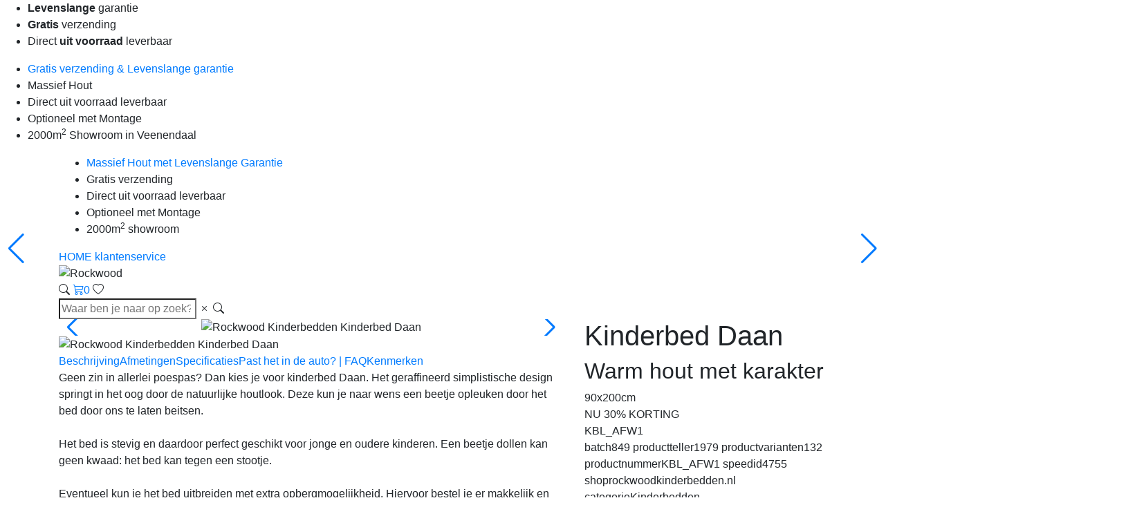

--- FILE ---
content_type: text/html;charset=ISO-8859-1
request_url: https://www.rockwoodkinderbedden.nl/KBL_AFW1--kinderbed-daan.html
body_size: 12090
content:
<!DOCTYPE HTML>
<html class="no-js" data-version="indoor-v52" data-time="20-01-2026 06:06" lang="nl"> <head><link rel="dns-prefetch" href="//static.mijnwinkel-api.nl" /><link rel="dns-prefetch" href="//fonts.googleapis.com" /><link rel="dns-prefetch" href="//plugin.myshop.com" /><link rel="dns-prefetch" href="//netdna.bootstrapcdn.com" /><link rel="dns-prefetch" href="//media.myshop.com" /><link rel="dns-prefetch" href="//media.mijnwinkel-api.nl" /><link rel="dns-prefetch" href="//static.mijnwinkel-api.nl" />
<link rel="canonical" href="https://www.rockwoodkinderbedden.nl/KBL_AFW1--kinderbed-daan.html" /> <script type='text/javascript'>
var myshopInfo=function(){return {'viewpartName':'moreinfo','viewpart':'1'}}
</script> <meta http-equiv="content-type" content="text/html;UTF-8" /> <meta http-equiv="X-UA-Compatible" content="IE=edge,chrome=1" /> <title>Kinderbed Daan natuurlijke look, stevig en optioneel met opberglade</title> <meta name="keywords" content=" " /> <meta name="description" content="Kinderbed Daan 90x200cm &#10003; Kinderbed Daan is geraffineerd simpel met een natuurlijke look&#44; ook verkrijgbaar met bijpassende opberglade of logeerbed" /> <meta name="author" content="MijnWinkel" /> <meta name="google-site-verification" content="Rp_bqd0-oKSkNhWFpw8ksWWZe2hj-sEGC2zMjNDjrlI" /> <meta content="width=device-width, initial-scale=1, maximum-scale=1, user-scalable=no" name="viewport" /> <script>(function(w,d,s,l,i){w[l]=w[l]||[];w[l].push({'gtm.start': new Date().getTime(),event:'gtm.js'});var f=d.getElementsByTagName(s)[0], j=d.createElement(s),dl=l!='dataLayer'?'&l='+l:'';j.async=true;j.src= 'https://www.googletagmanager.com/gtm.js?id='+i+dl;f.parentNode.insertBefore(j,f); })(window,document,'script','dataLayer','GTM-NRVDM2B');</script> <link></link> <link rel="preconnect" href="https://fonts.googleapis.com" /> <link rel="preconnect" href="https://fonts.gstatic.com" /> <link rel="preconnect" href="https://cdn.jsdelivr.net" /> <link rel="preconnect" href="https://code.jquery.com/" /> <link href="https://fonts.googleapis.com/css2?family=Manrope:wght@200..800&family=Playfair+Display:ital,wght@0,400..900;1,400..900&display=swap" rel="stylesheet" /> <script integrity="sha256-pvPw+upLPUjgMXY0G+8O0xUf+/Im1MZjXxxgOcBQBXU=" crossorigin="anonymous" src="https://code.jquery.com/jquery-3.6.3.min.js?v=18335"></script> <script src="https://maxcdn.bootstrapcdn.com/bootstrap/4.1.3/js/bootstrap.min.js?v=18335"></script> <link rel="stylesheet" integrity="sha384-MCw98/SFnGE8fJT3GXwEOngsV7Zt27NXFoaoApmYm81iuXoPkFOJwJ8ERdknLPMO" crossorigin="anonymous" href="https://cdn.jsdelivr.net/npm/bootstrap@4.1.3/dist/css/bootstrap.min.css?v=18335" /> <link rel="stylesheet" href="https://cdn.jsdelivr.net/npm/bootstrap-icons@1.10.3/font/bootstrap-icons.css?v=18335" /> <link rel="stylesheet" href="https://cdn.jsdelivr.net/npm/swiper@11/swiper-bundle.min.css?v=18335" /> <link type="text/css" rel="stylesheet" href="https://afbeelding.rockwoodkinderbedden.nl/skins/indoor/v52/css/normalize.css?t=1768928795" /> <link type="text/css" rel="stylesheet" href="https://afbeelding.rockwoodkinderbedden.nl/skins/indoor/v52/css/basis.css?t=1768928795" /> <link type="text/css" rel="stylesheet" href="https://afbeelding.rockwoodkinderbedden.nl/skins/indoor/v52/css/productlijst.css?t=1768928795" /> <link type="text/css" rel="stylesheet" href="https://afbeelding.rockwoodkinderbedden.nl/skins/indoor/v52/css/meerinfo.css?t=1768928795" /> <link type="text/css" rel="stylesheet" href="https://afbeelding.rockwoodkinderbedden.nl/skins/indoor/v52/css/basket.css?t=1768928795" /> <link type="text/css" rel="stylesheet" href="https://afbeelding.rockwoodkinderbedden.nl/skins/indoor/v52/css/owl.carousel.min.css?t=1768928795" /> <link type="text/css" rel="stylesheet" href="https://afbeelding.rockwoodkinderbedden.nl/skins/indoor/v52/css/autocomplete-address.css?t=1768928795" /> <link type="text/css" rel="stylesheet" href="https://afbeelding.rockwoodkinderbedden.nl/skins/indoor/v52/css/adress.css?t=1768928795" /> <link rel="icon" type="image/png" href="https://afbeelding.rockwoodkinderbedden.nl/skins/indoor/v52/favicons/favicon-96x96.png" sizes="96x96" /> <link rel="icon" type="image/svg+xml" href="https://afbeelding.rockwoodkinderbedden.nl/skins/indoor/v52/favicons/favicon.svg" /> <link rel="shortcut icon" href="https://afbeelding.rockwoodkinderbedden.nl/skins/indoor/v52/favicons/favicon.ico" /> <link rel="apple-touch-icon" sizes="180x180" href="https://afbeelding.rockwoodkinderbedden.nl/skins/indoor/v52/favicons/apple-touch-icon.png" /> <script> var site = 'rockwoodkinderbedden.nl'; var imagesurl =''; var bannersurl = 'https://afbeelding.rockwoodpicknicktafels.nl/banners/rockwoodkinderbedden.nl'; var templateurl = 'https://afbeelding.rockwoodkinderbedden.nl/skins/indoor/v52'; var taal = ''; </script> <meta name="google-site-verification" content="uQcnNof2LJg8Kccjal5yq7Do8XM5nuXTmmCfuPgn4ec" /> <script type='text/javascript' src='https://static.mijnwinkel-api.nl/views/library/lib_myshop.1.83.js'></script><meta property="og:title" content="Kinderbed Daan" />
<meta property="og:image" content="https://afbeelding.rockwoodkinderbedden.nl/images/KBL/Kinderbed_Daan_Rockwood_Jongen.jpg" />
<meta property="og:description" content="Kinderbed Daan 90x200cm &#10003; Kinderbed Daan is geraffineerd simpel met een natuurlijke look&#44; ook verkrijgbaar met bijpassende opberglade of logeerbed" />
<meta property="og:site_name" content="MRproducts Nederland BV" />
<meta name="twitter:card" content="summary" />
<meta name="twitter:site" content="MRproducts Nederland BV" />
<meta name="twitter:title" content="Kinderbed Daan" />
<meta name="twitter:description" content="Kinderbed Daan 90x200cm &#10003; Kinderbed Daan is geraffineerd simpel met een natuurlijke look&#44; ook verkrijgbaar met bijpassende opberglade of logeerbed" />
<meta name="twitter:image" content="https://afbeelding.rockwoodkinderbedden.nl/images/KBL/Kinderbed_Daan_Rockwood_Jongen.jpg" /> <link type="image/webp" rel="preload" href="https://afbeelding.rockwoodkinderbedden.nl/banners/rockwoodkinderbedden/herobanners/kinderbedden.webp" fetchpriority="high" as="image" /> <link rel="stylesheet" href="https://static.mijnwinkel-api.nl/views/library/lib_owl-carousel/owl.carousel.min.css?v=18335" /> <link rel="stylesheet" href="https://static.mijnwinkel-api.nl/views/library/lib_owl-carousel/owl.theme.default.min.css?v=18335" /> <script type="text/javascript" src="https://static.mijnwinkel-api.nl/views/library/lib_contentslider5/js/script.js?v=18335"> </script>
<script type="text/javascript" src="https://static.mijnwinkel-api.nl/views/library/lib_contentslider5/js/jquery.mobile.custom.min.js?v=18335"> </script>
<style> .owl-carousel .item { position: relative; } .owl-carousel .item .owl-slide-content { position: absolute; left: 0; top: 50%; width: 100%; text-align: center; color: #000; font-size: 40px; } .owl-slider-navigation { text-align: center; } .owl-slider-navigation > ul { list-style-type: none; margin: 30px auto; padding: 0; display: inline-block; } .owl-slider-navigation > ul::after { content: ""; display: table; clear: both; } .owl-slider-navigation > ul > li { float: left; margin-right: 1px; } .owl-slider-navigation > ul > li > span { display: block; color: #fff; background: #000; padding: 10px 20px; cursor: pointer; } </style> <script type='text/javascript'>
(function(){var l=document.location;if(l&&-1==l.href.indexOf('https:'))document.location=l.href.replace('http:', 'https:')})();
</script></head> <body data-role="page" class="myshp_column_count_2 shp-theme-1"><a id="myshp-page-top"></a> <noscript><iframe src="https://www.googletagmanager.com/ns.html?id=GTM-NRVDM2B" height="0" width="0" style="display:none;visibility:hidden"></iframe></noscript> <div id="preheader"> <ul> <li><strong>Levenslange</strong> garantie</li> <li><strong>Gratis</strong>&nbsp;verzending</li> <li>Direct <strong>uit voorraad</strong> leverbaar</li></ul> </div> <div id="mobileusps"> <ul> <li> <a href="https://www.rockwoodkinderbedden.nl/over-rockwood">Gratis verzending & Levenslange garantie</a> </li> <li> Massief Hout </li> <li> Direct uit voorraad leverbaar </li> <li> Optioneel met Montage </li> <li> 2000m<sup>2</sup> Showroom in Veenendaal </li> </ul> </div> <div id="mobileheader" class="d-block d-md-none"> <i id="hamburger" class="bi bi-list d-block d-md-none"></i> <img class="logo" src="https://afbeelding.rockwoodkinderbedden.nl/skins/indoor/v52/images/logo-mobile.png" alt="Rockwood" fetchpriority="auto" loading="lazy" decoding="async" /> <a class="cart" href="/checkout/basket1"><i class="bi bi-cart3"></i><span class="aantal">0</span></a> <a class="opensearch"><i class="bi bi-search"></i></a> <a class="openfavorieten"><i class="bi bi-heart"></i><span class="aantal"></span></a> </div> <div id="desktopheader" class="d-none d-md-block"> <div class="container"> <div class="top"> <ul> <li> <a href="https://www.rockwoodkinderbedden.nl/over-rockwood">Massief Hout met Levenslange Garantie</a> </li> <li> Gratis verzending </li> <li> Direct uit voorraad leverbaar </li> <li> Optioneel met Montage </li> <li> 2000m<sup>2</sup> showroom </li> </ul> <div class="menu"> <span> <a class="myshp_tabOn" id="myshp_menuitem1" onclick="swapTab('myshp_menuitem1');" href="https://www.rockwoodkinderbedden.nl/" title="HOME"> HOME </a> <a class="myshp_tab" id="myshp_menuitem2" onclick="swapTab('myshp_menuitem2');" target="_top" href="https://www.rockwoodkinderbedden.nl/klantenservice/" title="klantenservice"> klantenservice </a> <a class="myshp_tab" id="myshp_menuitem3" onclick="swapTab('myshp_menuitem3');" target="_top" href="https://www.rockwoodkinderbedden.nl/404/" title=""> </a></span> </div> </div> <div class="inset"> <img class="logo d-none d-lg-block" src="https://afbeelding.rockwoodkinderbedden.nl/skins/indoor/v52/images/logo-desktop.png" alt="Rockwood" fetchpriority="auto" loading="lazy" decoding="async" /> <div id="categoriemenutarget"></div> <a class="opensearch"><i class="bi bi-search"></i></a> <a class="cart" href="/checkout/basket1"><i class="bi bi-cart3"></i><span class="aantal">0</span></a> <a class="openfavorieten"><i class="bi bi-heart"></i><span class="aantal"></span></a> </div> </div> </div> <div id="search"> <div class="container"> <div id="zoekcontainer"> <input id="zoeken" placeholder="Waar ben je naar op zoek?" enterkeyhint="done" type="search" /> <i id="clearsearch" class="bi bi-x"></i> <a class="button"><i class="bi bi-search"></i></a> <div class="zoekresultaten"> <div id="zoekresultatencategorieen"></div> <div id="zoekresultatenartikelen"></div> </div> </div> </div> </div> <div id="mobilemenu" class="d-block d-md-none"> <div class="header"><i id="closemobilemenu" class="bi bi-x"></i></div> <div id="mobilecategorieenmenu"> </div> <ul class="footermenu klantenservice"> <li> <a id="myshp_menuitem_quick_bottom0" href="https://www.rockwoodkinderbedden.nl/klantenservice/" title="Klantenservice">Klantenservice</a> </li> <li> <a id="myshp_menuitem_quick_bottom1" href="https://www.rockwoodkinderbedden.nl/bezorging/" title="Bezorgen en afhalen">Bezorgen en afhalen</a> </li> <li> <a id="myshp_menuitem_quick_bottom2" href="https://www.rockwoodkinderbedden.nl/retourneren-en-ruilen/" title="Ruilen en retourneren">Ruilen en retourneren</a> </li> <li> <a id="myshp_menuitem_quick_bottom3" href="https://www.rockwoodkinderbedden.nl/veel-gestelde-vragen/" title="Veel gestelde vragen">Veel gestelde vragen</a> </li> <li> <a id="myshp_menuitem_quick_bottom4" href="https://www.rockwoodkinderbedden.nl/over-rockwood/" title="Over Rockwood">Over Rockwood</a> </li> <li> <a id="myshp_menuitem_quick_bottom5" href="https://www.rockwoodkinderbedden.nl/algemene-voorwaarden/" title="Algemene voorwaarden">Algemene voorwaarden</a> </li> <li> <a id="myshp_menuitem_quick_bottom6" href="https://www.rockwoodkinderbedden.nl/privacy_wetgeving/" title="Privacy Statement">Privacy Statement</a> </li> <li> <a id="myshp_menuitem_quick_bottom7" href="https://www.rockwoodkinderbedden.nl/showroom/" title="Openingstijden">Openingstijden</a> </li> <li> <a id="myshp_menuitem_quick_bottom8" href="https://www.rockwoodkinderbedden.nl/contact/" title="Contact">Contact</a> </li></ul> </div> <div id="mobilefilter" class="d-md-none"> </div> <div id="herobanner"> </div> <div id="heroslider"> </div> <div id="content" class="container"> <div class="row"> <div class="d-none" id="kolom1"> </div> <div class="col-12" id="kolom2"> <form name="data" method="get" action="/KBL_AFW1--kinderbed-daan.html" autocomplete="off" onsubmit="javascript:return false;"><input type="hidden" value="2B936F2F70A1316417BC1721B165078722BAC832" name="pk" /><input type="hidden" value="KBL_AFW1" name="pid" /><input type="hidden" value="" name="cp" /><input type="hidden" value="&#47;p-1a&#47;" name="ifs" /><input type="hidden" value="" name="_sort" /><input type="hidden" value="" name="_sort_order" /><input type="hidden" value="" name="a" /><input type="hidden" value="" name="id" /><input type="hidden" value="" name="i" /><input type="hidden" value="1" name="cid" /><input type="hidden" value="2329924" name="vid" /><input type="hidden" value="" name="fid" /><input type="hidden" value="" name="mpid" /><input type="hidden" value="0" name="stc" /><input type="hidden" value="1" name="supid" /><input type="hidden" value="" name="favid" /><input type="hidden" value="&#47;shop2329924&#47;rpc;jsessionid&#61;F641FAEF8460F80F6753F02B0E8A796E" name="url_rpc" /><input type="hidden" value="&#47;p-1a&#47;" name="this" /><input type="hidden" value="nl" name="_lang" /><input type="hidden" value="" name="_globalsearch" /><input type="hidden" value="" name="si" /><input type="hidden" value="30" name="_rows" /><input type="hidden" value="" name="c" /><input type="hidden" value="1" name="m" /><input type="hidden" value="" name="o" /><input type="hidden" value="https&#58;&#47;&#47;www.rockwoodkinderbedden.nl&#47;checkout&#47;placeorder1" name="url_order_page" /><input type="hidden" value="" name="xy" /><div id="meerinfo"><div itemscope="" itemtype="http://schema.org/Product"><div class="row"><div class="col-12 col-lg-8"><span style="display: none"><img itemprop="image" fetchpriority="auto" loading="lazy" decoding="async" src="https://afbeelding.rockwoodkinderbedden.nl/images/KBL/Kinderbed_Daan_Rockwood_Jongen.jpg" id="id.0.1.489.J:10"/> </span><span style="display: none" itemprop="brand">Rockwood</span><div id="gallery">  <div class="swiper swiper-main" id="galleryMain"><div class="swiper-wrapper"><div class="swiper-slide"><div class="swiper-zoom-container"><img fetchpriority="auto" loading="lazy" decoding="async" src="https://afbeelding.rockwoodkinderbedden.nl/images/KBL/Kinderbed_Daan_Rockwood_Jongen.jpg" alt="Rockwood Kinderbedden Kinderbed Daan" id="id.0.1.489.2M:11"/> </div> </div><div class="swiper-slide"><div class="swiper-zoom-container"><img fetchpriority="auto" loading="lazy" decoding="async" src="https://afbeelding.rockwoodkinderbedden.nl/images/KBL/Rockwood-Kinderbedden-Kinderbed-Laurence-2.jpg" alt="Rockwood Kinderbedden Kinderbed Daan" id="id.0.1.489.2V:12"/> </div> </div><div class="swiper-slide"><div class="swiper-zoom-container"><img fetchpriority="auto" loading="lazy" decoding="async" src="https://afbeelding.rockwoodkinderbedden.nl/images/KBL/Rockwood-Kinderbedden-Kinderbed-Laurence-3.jpg" alt="Rockwood Kinderbedden Kinderbed Daan" id="id.0.1.489.2Y:13"/> </div> </div><div class="swiper-slide"><div class="swiper-zoom-container"><img fetchpriority="auto" loading="lazy" decoding="async" src="https://afbeelding.rockwoodkinderbedden.nl/images/KBL/Kinderbed_Daan_Rockwood_Meisje.jpg" alt="Rockwood Kinderbedden Kinderbed Daan" id="id.0.1.489.2Z:14"/> </div> </div><div class="swiper-slide"><div class="swiper-zoom-container"><img fetchpriority="auto" loading="lazy" decoding="async" src="https://afbeelding.rockwoodkinderbedden.nl/images/KBL/Rockwood-Kinderbedden-Kinderbed-Laurence-5.jpg" alt="Rockwood Kinderbedden Kinderbed Daan" id="id.0.1.489.3A:15"/> </div> </div><div class="swiper-slide"><div class="swiper-zoom-container"><img fetchpriority="auto" loading="lazy" decoding="async" src="https://afbeelding.rockwoodkinderbedden.nl/images/KBL/Rockwood-Kinderbedden-Kinderbed-Laurence-6.jpg" alt="Rockwood Kinderbedden Kinderbed Daan" id="id.0.1.489.3B:16"/> </div> </div><div class="swiper-slide"><div class="swiper-zoom-container"><img fetchpriority="auto" loading="lazy" decoding="async" src="https://afbeelding.rockwoodkinderbedden.nl/images/KBL/Rockwood-Kinderbedden-Kinderbed-Laurence-7.jpg" alt="Rockwood Kinderbedden Kinderbed Daan" id="id.0.1.489.3C:17"/> </div> </div><div class="swiper-slide"><div class="swiper-zoom-container"><img fetchpriority="auto" loading="lazy" decoding="async" src="https://afbeelding.rockwoodkinderbedden.nl/images/BBWW/Rockwood-Kinderbedden-Blik-Beits-White-Wash.jpg" alt="Rockwood Kinderbedden Kinderbed Daan" id="id.0.1.489.3D:18"/> </div> </div><div class="swiper-slide"><div class="swiper-zoom-container"><img fetchpriority="auto" loading="lazy" decoding="async" src="https://afbeelding.rockwoodkinderbedden.nl/images/Rockwood_Kinderbedden_Vergelijken.png" alt="rockwood kinderbed vergelijken" id="id.0.1.489.3E:19"/> </div> </div><div class="swiper-slide"><div class="swiper-zoom-container"><img fetchpriority="auto" loading="lazy" decoding="async" src="" alt="" id="id.0.1.489.3F:110"/> </div> </div> </div><div class="afbeeldinglabel"><span id="id.0.1.489.N"></span> </div><div id="fullscreen"> </div><div class="swiper-button-next"> </div><div class="swiper-button-prev"> </div> </div>  <div class="swiper swiper-thumbs" id="galleryThumbs"><div class="swiper-wrapper"><div class="swiper-slide"><img fetchpriority="auto" loading="lazy" decoding="async" src="https://afbeelding.rockwoodkinderbedden.nl/images/KBL/Kinderbed_Daan_Rockwood_Jongen.jpg" alt="Rockwood Kinderbedden Kinderbed Daan" id="id.0.1.489.2M:111"/> </div><div class="swiper-slide"><img fetchpriority="auto" loading="lazy" decoding="async" src="https://afbeelding.rockwoodkinderbedden.nl/images/KBL/Rockwood-Kinderbedden-Kinderbed-Laurence-2.jpg" alt="Rockwood Kinderbedden Kinderbed Daan" id="id.0.1.489.2V:112"/> </div><div class="swiper-slide"><img fetchpriority="auto" loading="lazy" decoding="async" src="https://afbeelding.rockwoodkinderbedden.nl/images/KBL/Rockwood-Kinderbedden-Kinderbed-Laurence-3.jpg" alt="Rockwood Kinderbedden Kinderbed Daan" id="id.0.1.489.2Y:113"/> </div><div class="swiper-slide"><img fetchpriority="auto" loading="lazy" decoding="async" src="https://afbeelding.rockwoodkinderbedden.nl/images/KBL/Kinderbed_Daan_Rockwood_Meisje.jpg" alt="Rockwood Kinderbedden Kinderbed Daan" id="id.0.1.489.2Z:114"/> </div><div class="swiper-slide"><img fetchpriority="auto" loading="lazy" decoding="async" src="https://afbeelding.rockwoodkinderbedden.nl/images/KBL/Rockwood-Kinderbedden-Kinderbed-Laurence-5.jpg" alt="Rockwood Kinderbedden Kinderbed Daan" id="id.0.1.489.3A:115"/> </div><div class="swiper-slide"><img fetchpriority="auto" loading="lazy" decoding="async" src="https://afbeelding.rockwoodkinderbedden.nl/images/KBL/Rockwood-Kinderbedden-Kinderbed-Laurence-6.jpg" alt="Rockwood Kinderbedden Kinderbed Daan" id="id.0.1.489.3B:116"/> </div><div class="swiper-slide"><img fetchpriority="auto" loading="lazy" decoding="async" src="https://afbeelding.rockwoodkinderbedden.nl/images/KBL/Rockwood-Kinderbedden-Kinderbed-Laurence-7.jpg" alt="Rockwood Kinderbedden Kinderbed Daan" id="id.0.1.489.3C:117"/> </div><div class="swiper-slide"><img fetchpriority="auto" loading="lazy" decoding="async" src="https://afbeelding.rockwoodkinderbedden.nl/images/BBWW/Rockwood-Kinderbedden-Blik-Beits-White-Wash.jpg" alt="Rockwood Kinderbedden Kinderbed Daan" id="id.0.1.489.3D:118"/> </div><div class="swiper-slide"><img fetchpriority="auto" loading="lazy" decoding="async" src="https://afbeelding.rockwoodkinderbedden.nl/images/Rockwood_Kinderbedden_Vergelijken.png" alt="rockwood kinderbed vergelijken" id="id.0.1.489.3E:119"/> </div><div class="swiper-slide"><img fetchpriority="auto" loading="lazy" decoding="async" src="" alt="" id="id.0.1.489.3F:120"/> </div> </div> </div> </div><div id="accordiontabs1" class="d-none d-lg-block"><div class="accordiontabs"><div class="accordiontabs_header"><a class="accordiontabs_tab active" href="#tab-1" shape="rect">Beschrijving</a><a class="accordiontabs_tab" href="#tab-2" shape="rect">Afmetingen</a><a class="accordiontabs_tab" href="#tab-3" shape="rect">Specificaties</a><a class="accordiontabs_tab" href="#tab-4" shape="rect">Past het in de auto? | FAQ</a><a class="accordiontabs_tab" href="#tab-5" shape="rect">Kenmerken</a> </div><div class="accordiontabs_container active" id="tab-1"><div class="accordiontabs_container_content"><div id="id.0.1.489.Z"><p>Geen zin in allerlei poespas? Dan kies je voor kinderbed Daan. Het geraffineerd simplistische design springt in het oog door de natuurlijke houtlook. Deze kun je naar wens een beetje opleuken door het bed door ons te laten beitsen.<br /><br />Het bed is stevig en daardoor perfect geschikt voor jonge en oudere kinderen. Een beetje dollen kan geen kwaad: het bed kan tegen een stootje.<br /><br />Eventueel kun je het bed uitbreiden met extra opbergmogelijkheid. Hiervoor bestel je er makkelijk en snel een opberglade bij. De opberglade kun je ook van een lattenbodem laten voorzien, waardoor je in een klap de beschikking hebt over een uitschuifbaar logeerbed.<br /><br />Net als op alle kinderbedden uit onze collectie geldt ook hier: je krijgt levenslang garantie op dit bed. Wordt het bed niet meer gebruikt? Dan verkoop je het probleemloos door.<br /><br /><strong>In kleur: </strong>Je kunt dit bed door onze <strong>vakschilder</strong> laten beitsen in de mooie kleuren white, antra of greywash. Onze eigen <strong>vakman</strong> voor het mooiste resultaat!</p></div> </div> </div><div class="accordiontabs_container" id="tab-2"><div class="accordiontabs_container_content"><div id="id.0.1.489.1B"><ul><br /><br /><li>Buitenafmeting object: 208 cm x 97,5 cm x 80,5 cm (lengte x breedte x hoogte)</li><br /><br /><li>Afmeting hoofdbord: 80,5 cm x 97,5 cm (hoogte x breedte)</li><br /><br /><li>Afmeting voetbord: 80,5 cm x 97,5 cm (hoogte x breedte)</li><br /><br /><li>Matrasmaat: 90 cm x 200 cm</li><br /><br /></ul></div> </div> </div><div class="accordiontabs_container" id="tab-3"><div class="accordiontabs_container_content"><div id="id.0.1.489.1A"><p>D&egrave; sterkste kinderbedden in Nederland</p><br /><br /><p>* 100% echt hout</p><br /><br /><p>* Stevig &amp Rock Solid</p><br /><br /><p>* Unieke collectie</p><br /><br /><p>* Veilige bedhekjes</p><br /><br /><p>* Praktische diepe opbergladen</p><br /><br /><p>* Top kwaliteit &egrave;n betaalbaar</p><br /><br /><p>* Snelle bezorging in NL en BE</p><br /><br /><p>* Online bestellen of afhalen</p><br /><br /><p>* Rockwood - Solid Wood just Good!</p></div> </div> </div><div class="accordiontabs_container" id="tab-4"><div class="accordiontabs_container_content"><div id="id.0.1.489.1C"><p>Indien u het kinderbed wilt afhalen bij onze vestiging in Veenendaal dan past alles goed in de auto. Als de achterbank opgeklapt kan worden gaan alle onderdelen makkelijk mee! De langste zijwang van 2 meter is smal en eenvoudig door het midden in te laden. De lattenbodem is ook mooi opgerold.<br /><br />U kunt uw bestelling ook gratis laten bezorgen. Indien op voorraad is de gemiddelde levertijd 3-5 werkdagen. </p><br /><br /><p> </p><br /><br /><p> </p><em><br /></em><br /><br /><br /><br />Wij verzenden onze producten milieu vriendelijk en effici&euml;nt. We maken effectieve routes om geen verloren km te maken laden onze eigen bussen op een manier dat verzending het minst milieubelastend zal zijn. Kortom - we doen er alles aan om samen met u als gewaardeerde klant een mooi en eerlijk product op een vriendelijke manier bij u te krijgen. <br />Helemaal CO2 vrij, daar gaan we voor.</div> </div> </div><div class="accordiontabs_container" id="tab-5"><div class="accordiontabs_container_content"><span id="id.0.1.489.V"><li>Geschuurd steigerhout</li><li>Eenvoudige montage</li><li>Gratis lattenbodem</li><li>Gratis verzending</li></span> </div> </div> </div> </div> </div><div class="right col-12 col-lg-4"><h1 class="titel"><span itemprop="name" id="id.0.1.489.I">Kinderbed Daan</span></h1><h2 class="ondertitel"><span id="id.0.1.489.3S">Warm hout met karakter</span></h2><div class="maat"><span id="id.0.1.489.M">90x200cm</span> &nbsp; </div><div class="kortingslabel"><span id="id.0.1.489.W"><span class=label>NU <span class=korting> 30% </span>KORTING</span></span> </div><div class="productnummer"><span itemprop="sku" id="id.0.1.489.D">KBL_AFW1</span> </div><div id="opvoorraad" style="display: none"><span></span> </div><div id="verzendkosten" style="display: none"><span></span> </div><div id="gewichttoeslag" style="display: none"><span></span> </div><div id="geenverzendkosten" style="display: none"><span id="id.0.1.489.1G">##</span> </div><div class="rij"> </div><div class="rij"> </div>  <span class="feature"><span class="label" id="id.0.1.489.A:label">batch</span><span id="id.0.1.489.A:value">849</span> </span><span class="feature"><span class="label" id="id.0.1.489.B:label">productteller</span><span id="id.0.1.489.B:value">1979</span> </span><span class="feature"><span class="label" id="id.0.1.489.C:label">productvarianten</span><span id="id.0.1.489.C:value">132</span> </span><span class="feature"><span class="label" id="id.0.1.489.D:label">productnummer</span><span id="id.0.1.489.D:value">KBL_AFW1</span> </span><span class="feature"><span class="label" id="id.0.1.489.3H:label">speedid</span><span id="id.0.1.489.3H:value">4755</span> </span><span class="feature"><span class="label" id="id.0.1.489.E:label">shop</span><span id="id.0.1.489.E:value">rockwoodkinderbedden.nl</span> </span><span class="feature"><span class="label" id="id.0.1.489.F:label">categorie</span><span id="id.0.1.489.F:value">Kinderbedden</span> </span><span class="feature"><span class="label" id="id.0.1.489.G:label">subcategorie</span><span id="id.0.1.489.G:value">Kinderbedden</span> </span><span class="feature"><span class="label" id="id.0.1.489.3Q:label">catid</span><span id="id.0.1.489.3Q:value">14</span> </span><span class="feature"><span class="label" id="id.0.1.489.H:label">ordering</span><span id="id.0.1.489.H:value">30</span> </span><span class="feature"><span class="label" id="id.0.1.489.I:label">p_titel</span><span id="id.0.1.489.I:value">Kinderbed Daan</span> </span><span class="feature"><span class="label" id="id.0.1.489.J:label">p_afbeelding</span><span id="id.0.1.489.J:value"><img alt="https://afbeelding.rockwoodkinderbedden.nl/images/KBL/Kinderbed_Daan_Rockwood_Jongen.jpg" src="https://afbeelding.rockwoodkinderbedden.nl/images/KBL/Kinderbed_Daan_Rockwood_Jongen.jpg" /></span> </span><span class="feature"><span class="label" id="id.0.1.489.K:label">p_afbeeldingtag</span><span id="id.0.1.489.K:value">Rockwood Kinderbedden Kinderbed Daan</span> </span><span class="feature"><span class="label" id="id.0.1.489.L:label">p_usps</span><span id="id.0.1.489.L:value"><li>Geschuurd steigerhout</li><li>Eenvoudige montage</li><li>Gratis lattenbodem</li></span> </span><span class="feature"><span class="label" id="id.0.1.489.V:label">usps</span><span id="id.0.1.489.V:value"><li>Geschuurd steigerhout</li><li>Eenvoudige montage</li><li>Gratis lattenbodem</li><li>Gratis verzending</li></span> </span><span class="feature"><span class="label" id="id.0.1.489.M:label">maat</span><span id="id.0.1.489.M:value">90x200cm</span> </span><span class="feature"><span class="label" id="id.0.1.489.O:label">vanprijs</span><span id="id.0.1.489.O:value">570</span> </span><span class="feature"><span class="label" id="id.0.1.489.P:label">prijsnu</span><span id="id.0.1.489.P:value">&euro; 398,95</span> </span><span class="feature"><span class="label" id="id.0.1.489.Q:label">variant_varianten</span><span id="id.0.1.489.Q:value"><select class="myshp_info_select_field" name="index:1.20:selection" onclick="return myshop(false).sp(arguments[0]);" onchange="return myshop(true).c(this).action('selection'),false;"><option value="inclusief lattenbodem" selected="selected">inclusief lattenbodem</option><option value="inclusief lattenbodem & 1 combi opberglade">inclusief lattenbodem & 1 combi opberglade</option><option value="inclusief lattenbodem & 2 opberglades">inclusief lattenbodem & 2 opberglades</option></select></span> </span><span class="feature"><span class="label" id="id.0.1.489.R:label">variant_afwerkingen</span><span id="id.0.1.489.R:value"><select class="myshp_info_select_field" name="index:1.21:selection" onclick="return myshop(false).sp(arguments[0]);" onchange="return myshop(true).c(this).action('selection'),false;"><option value="naturel onbehandeld">naturel onbehandeld</option><option value="in white wash afgewerkt" selected="selected">in white wash afgewerkt</option><option value="in grey wash afgewerkt">in grey wash afgewerkt</option><option value="in antraciet wash afgewerkt">in antraciet wash afgewerkt</option><option value="inclusief blik beits white wash">inclusief blik beits white wash</option><option value="inclusief blik beits grey wash">inclusief blik beits grey wash</option><option value="inclusief blik beits antraciet wash">inclusief blik beits antraciet wash</option></select></span> </span><span class="feature"><span class="label" id="id.0.1.489.S:label">variant_montages</span><span id="id.0.1.489.S:value"><select class="myshp_info_select_field" name="index:1.22:selection" onclick="return myshop(false).sp(arguments[0]);" onchange="return myshop(true).c(this).action('selection'),false;"><option value="Als bouwpakket eenvoudig te monteren met bijgeleverde stap voor stap instructies." selected="selected">Als bouwpakket eenvoudig te monteren met bijgeleverde stap voor stap instructies.</option><option value="Montage bij u thuis- extra gemak & vakkundige service. (+79,-)">Montage bij u thuis- extra gemak & vakkundige service. (+79,-)</option></select></span> </span><span class="feature"><span class="label" id="id.0.1.489.2U:label">levertijd</span><span id="id.0.1.489.2U:value">1</span> </span><span class="feature"><span class="label" id="id.0.1.489.2W:label">levertijdtekst</span><span id="id.0.1.489.2W:value">Direct leverbaar + 1 week voor het afwerken</span> </span><span class="feature"><span class="label" id="id.0.1.489.2X:label">levertijdafwerkingtekst</span><span id="id.0.1.489.2X:value">+ 1 week voor het afwerken</span> </span><span class="feature"><span class="label" id="id.0.1.489.1Y:label">korting</span><span id="id.0.1.489.1Y:value">-30%</span> </span><span class="feature"><span class="label" id="id.0.1.489.W:label">kortingslabel</span><span id="id.0.1.489.W:value"><span class=label>NU <span class=korting> 30% </span>KORTING</span></span> </span><span class="feature"><span class="label" id="id.0.1.489.Y:label">kortebeschrijving</span><span id="id.0.1.489.Y:value"><p>Klassiek bed van massief hout met pure uitstraling. Ontworpen voor comfort, gebouwd voor een leven lang slapen met stijl.</p></span> </span><span class="feature"><span class="label" id="id.0.1.489.Z:label">langebeschrijving</span><span id="id.0.1.489.Z:value"><p>Geen zin in allerlei poespas? Dan kies je voor kinderbed Daan. Het geraffineerd simplistische design springt in het oog door de natuurlijke houtlook. Deze kun je naar wens een beetje opleuken door het bed door ons te laten beitsen.<br /><br />Het bed is stevig en daardoor perfect geschikt voor jonge en oudere kinderen. Een beetje dollen kan geen kwaad: het bed kan tegen een stootje.<br /><br />Eventueel kun je het bed uitbreiden met extra opbergmogelijkheid. Hiervoor bestel je er makkelijk en snel een opberglade bij. De opberglade kun je ook van een lattenbodem laten voorzien, waardoor je in een klap de beschikking hebt over een uitschuifbaar logeerbed.<br /><br />Net als op alle kinderbedden uit onze collectie geldt ook hier: je krijgt levenslang garantie op dit bed. Wordt het bed niet meer gebruikt? Dan verkoop je het probleemloos door.<br /><br /><strong>In kleur: </strong>Je kunt dit bed door onze <strong>vakschilder</strong> laten beitsen in de mooie kleuren white, antra of greywash. Onze eigen <strong>vakman</strong> voor het mooiste resultaat!</p></span> </span><span class="feature"><span class="label" id="id.0.1.489.1A:label">specificaties</span><span id="id.0.1.489.1A:value"><p>D&egrave; sterkste kinderbedden in Nederland</p><br /><br /><p>* 100% echt hout</p><br /><br /><p>* Stevig &amp Rock Solid</p><br /><br /><p>* Unieke collectie</p><br /><br /><p>* Veilige bedhekjes</p><br /><br /><p>* Praktische diepe opbergladen</p><br /><br /><p>* Top kwaliteit &egrave;n betaalbaar</p><br /><br /><p>* Snelle bezorging in NL en BE</p><br /><br /><p>* Online bestellen of afhalen</p><br /><br /><p>* Rockwood - Solid Wood just Good!</p></span> </span><span class="feature"><span class="label" id="id.0.1.489.1B:label">afmetingen</span><span id="id.0.1.489.1B:value"><ul><br /><br /><li>Buitenafmeting object: 208 cm x 97,5 cm x 80,5 cm (lengte x breedte x hoogte)</li><br /><br /><li>Afmeting hoofdbord: 80,5 cm x 97,5 cm (hoogte x breedte)</li><br /><br /><li>Afmeting voetbord: 80,5 cm x 97,5 cm (hoogte x breedte)</li><br /><br /><li>Matrasmaat: 90 cm x 200 cm</li><br /><br /></ul></span> </span><span class="feature"><span class="label" id="id.0.1.489.1C:label">pasthetindeauto</span><span id="id.0.1.489.1C:value"><p>Indien u het kinderbed wilt afhalen bij onze vestiging in Veenendaal dan past alles goed in de auto. Als de achterbank opgeklapt kan worden gaan alle onderdelen makkelijk mee! De langste zijwang van 2 meter is smal en eenvoudig door het midden in te laden. De lattenbodem is ook mooi opgerold.<br /><br />U kunt uw bestelling ook gratis laten bezorgen. Indien op voorraad is de gemiddelde levertijd 3-5 werkdagen. </p><br /><br /><p> </p><br /><br /><p> </p><em><br /></em><br /><br /><br /><br />Wij verzenden onze producten milieu vriendelijk en effici&euml;nt. We maken effectieve routes om geen verloren km te maken laden onze eigen bussen op een manier dat verzending het minst milieubelastend zal zijn. Kortom - we doen er alles aan om samen met u als gewaardeerde klant een mooi en eerlijk product op een vriendelijke manier bij u te krijgen. <br />Helemaal CO2 vrij, daar gaan we voor.</span> </span><span class="feature"><span class="label" id="id.0.1.489.1D:label">bijpassendeproducten</span><span id="id.0.1.489.1D:value">KMV-90;MSA-90;BTP-90;MO-90;MOWP-90;HL-90;DD-4;HKS;</span> </span><span class="feature"><span class="label" id="id.0.1.489.1G:label">geenverzendkosten</span><span id="id.0.1.489.1G:value">##</span> </span><span class="feature"><span class="label" id="id.0.1.489.1H:label">gewichtstoeslagnederland</span><span id="id.0.1.489.1H:value">0</span> </span><span class="feature"><span class="label" id="id.0.1.489.1I:label">gewichtstoeslagbelgie</span><span id="id.0.1.489.1I:value">0</span> </span><span class="feature"><span class="label" id="id.0.1.489.1Z:label">afhalen</span><span id="id.0.1.489.1Z:value">&&</span> </span><span class="feature"><span class="label" id="id.0.1.489.1J:label">metadescription</span><span id="id.0.1.489.1J:value">Kinderbed Daan 90x200cm {{10003}} Kinderbed Daan is geraffineerd simpel met een natuurlijke look, ook verkrijgbaar met bijpassende opberglade of logeerbed</span> </span><span class="feature"><span class="label" id="id.0.1.489.1K:label">metatitle</span><span id="id.0.1.489.1K:value">Kinderbed Daan natuurlijke look, stevig en optioneel met opberglade</span> </span><span class="feature"><span class="label" id="id.0.1.489.1M:label">urltoevoeging</span><span id="id.0.1.489.1M:value">Kinderbed Daan</span> </span><span class="feature"><span class="label" id="id.0.1.489.1N:label">imagetitle</span><span id="id.0.1.489.1N:value">Kinderbedden Kinderbedden Kinderbed Daan 90x200cm</span> </span><span class="feature"><span class="label" id="id.0.1.489.2G:label">filter_opties</span><span id="id.0.1.489.2G:value">Combi slaapopberglade,Twee losse laden</span> </span><span class="feature"><span class="label" id="id.0.1.489.2J:label">productlijst_class</span><span id="id.0.1.489.2J:value">product col-xs-12 col-sm-6 col-md-4 col-lg-4</span> </span><span class="feature"><span class="label" id="id.0.1.489.T:label">zoektermen</span><span id="id.0.1.489.T:value">Kinderbed Daan | KBL_AFW1 | inclusief lattenbodem | | Kinderbedden | Naturel onbehandeld | Steigerhout | Combi slaapopberglade | Twee losse laden |</span> </span><span class="feature"><span class="label" id="id.0.1.489.3R:label">feed_titel</span><span id="id.0.1.489.3R:value">Kinderbed Daan</span> </span><span class="feature"><span class="label" id="id.0.1.489.3G:label">feed_beschrijving</span><span id="id.0.1.489.3G:value">Kinderbed Daan is de perfecte keuze voor je zoon of dochter. Het bed is eenvoudig, maar robuust en past bij nagenoeg elke stijl. Het bed kan uitgebreid worden met een opberglade. <br /><br />Geen zin in allerlei poespas? Dan kies je voor kinderbed Daan. Het geraffineerd simplistische design springt in het oog door de natuurlijke houtlook. Deze kun je naar wens een beetje opleuken door het bed door ons te laten beitsen. Het bed is stevig en daardoor perfect geschikt voor jonge en oudere kinderen. Een beetje dollen kan geen kwaad: het bed kan tegen een stootje. Eventueel kun je het bed uitbreiden met extra opbergmogelijkheid. Hiervoor bestel je er makkelijk en snel een opberglade bij. De opberglade kun je ook van een lattenbodem laten voorzien, waardoor je in een klap de beschikking hebt over een uitschuifbaar logeerbed. Net als op alle kinderbedden uit onze collectie geldt ook hier: je krijgt levenslang garantie op dit bed. Wordt het bed niet meer gebruikt? Dan verkoop je het probleemloos door. In kleur: Je kunt dit bed door onze vakschilder laten beitsen in de mooie kleuren white, antra of greywash. Onze eigen vakman voor het mooiste resultaat!</span> </span><span class="feature"><span class="label" id="id.0.1.489.3P:label">feed_kanalen</span><span id="id.0.1.489.3P:value">GoogleShopping Marktplaats Bol</span> </span><span class="feature"><span class="label" id="id.0.1.489.3K:label">feed_afbeelding</span><span id="id.0.1.489.3K:value"><img alt="https://afbeelding.rockwoodkinderbedden.nl/images/KBL/Kinderbed_Daan_Rockwood_Jongen-vierkant.jpeg" src="https://afbeelding.rockwoodkinderbedden.nl/images/KBL/Kinderbed_Daan_Rockwood_Jongen-vierkant.jpeg" /></span> </span><span class="feature"><span class="label" id="id.0.1.489.3I:label">eankort</span><span id="id.0.1.489.3I:value">60971414</span> </span><span class="feature"><span class="label" id="id.0.1.489.3O:label">exactbeschrijving</span><span id="id.0.1.489.3O:value">Kinderbed Daan | Naturel | 90x200cm | inclusief lattenbodem | in white wash afgewerkt</span> </span><span class="feature"><span class="label" id="id.0.1.489.3S:label">p_ondertitel</span><span id="id.0.1.489.3S:value">Warm hout met karakter</span> </span><span class="feature"><span class="label" id="id.0.1.489.3T:label">kleurtitel</span><span id="id.0.1.489.3T:value">Naturel</span> </span><span class="feature"><span class="label" id="id.0.1.489.1O:label">afbeelding1</span><span id="id.0.1.489.1O:value">https://afbeelding.rockwoodkinderbedden.nl/images/KBL/Kinderbed_Daan_Rockwood_Jongen.jpg</span> </span><span class="feature"><span class="label" id="id.0.1.489.1P:label">afbeelding2</span><span id="id.0.1.489.1P:value">https://afbeelding.rockwoodkinderbedden.nl/images/KBL/Rockwood-Kinderbedden-Kinderbed-Laurence-2.jpg</span> </span><span class="feature"><span class="label" id="id.0.1.489.1Q:label">afbeelding3</span><span id="id.0.1.489.1Q:value">https://afbeelding.rockwoodkinderbedden.nl/images/KBL/Rockwood-Kinderbedden-Kinderbed-Laurence-3.jpg</span> </span><span class="feature"><span class="label" id="id.0.1.489.1R:label">afbeelding4</span><span id="id.0.1.489.1R:value">https://afbeelding.rockwoodkinderbedden.nl/images/KBL/Kinderbed_Daan_Rockwood_Meisje.jpg</span> </span><span class="feature"><span class="label" id="id.0.1.489.1S:label">afbeelding5</span><span id="id.0.1.489.1S:value">https://afbeelding.rockwoodkinderbedden.nl/images/KBL/Rockwood-Kinderbedden-Kinderbed-Laurence-5.jpg</span> </span><span class="feature"><span class="label" id="id.0.1.489.1T:label">afbeelding6</span><span id="id.0.1.489.1T:value">https://afbeelding.rockwoodkinderbedden.nl/images/KBL/Rockwood-Kinderbedden-Kinderbed-Laurence-6.jpg</span> </span><span class="feature"><span class="label" id="id.0.1.489.1U:label">afbeelding7</span><span id="id.0.1.489.1U:value">https://afbeelding.rockwoodkinderbedden.nl/images/KBL/Rockwood-Kinderbedden-Kinderbed-Laurence-7.jpg</span> </span><span class="feature"><span class="label" id="id.0.1.489.1V:label">afbeelding8</span><span id="id.0.1.489.1V:value">https://afbeelding.rockwoodkinderbedden.nl/images/BBWW/Rockwood-Kinderbedden-Blik-Beits-White-Wash.jpg</span> </span><span class="feature"><span class="label" id="id.0.1.489.1W:label">afbeelding9</span><span id="id.0.1.489.1W:value">https://afbeelding.rockwoodkinderbedden.nl/images/Rockwood_Kinderbedden_Vergelijken.png</span> </span><span class="feature"><span class="label" id="id.0.1.489.2M:label">afbeelding1tag</span><span id="id.0.1.489.2M:value">Rockwood Kinderbedden Kinderbed Daan</span> </span><span class="feature"><span class="label" id="id.0.1.489.2V:label">afbeelding2tag</span><span id="id.0.1.489.2V:value">Rockwood Kinderbedden Kinderbed Daan</span> </span><span class="feature"><span class="label" id="id.0.1.489.2Y:label">afbeelding3tag</span><span id="id.0.1.489.2Y:value">Rockwood Kinderbedden Kinderbed Daan</span> </span><span class="feature"><span class="label" id="id.0.1.489.2Z:label">afbeelding4tag</span><span id="id.0.1.489.2Z:value">Rockwood Kinderbedden Kinderbed Daan</span> </span><span class="feature"><span class="label" id="id.0.1.489.3A:label">afbeelding5tag</span><span id="id.0.1.489.3A:value">Rockwood Kinderbedden Kinderbed Daan</span> </span><span class="feature"><span class="label" id="id.0.1.489.3B:label">afbeelding6tag</span><span id="id.0.1.489.3B:value">Rockwood Kinderbedden Kinderbed Daan</span> </span><span class="feature"><span class="label" id="id.0.1.489.3C:label">afbeelding7tag</span><span id="id.0.1.489.3C:value">Rockwood Kinderbedden Kinderbed Daan</span> </span><span class="feature"><span class="label" id="id.0.1.489.3D:label">afbeelding8tag</span><span id="id.0.1.489.3D:value">Rockwood Kinderbedden Kinderbed Daan</span> </span><span class="feature"><span class="label" id="id.0.1.489.3E:label">afbeelding9tag</span><span id="id.0.1.489.3E:value">rockwood kinderbed vergelijken</span> </span><span class="feature"><span class="label" id="id.0.1.489.3J:label">articleclass</span><span id="id.0.1.489.3J:value">col col-12 col-sm-12 col-md-6 col-lg-4 artikel</span> </span><span class="feature"><span class="label" id="id.0.1.489.3M:label">rocky_meerinfo</span><span id="id.0.1.489.3M:value">Rocky staat voor kwaliteit</span> </span><span class="feature"><span class="label" id="id.0.1.489.3N:label">woody_meerinfo</span><span id="id.0.1.489.3N:value">Vergeet je mijn matras niet?</span> </span><span class="feature"><span class="label" id="id.0.1.489.3U:label">rocky_checkout</span><span id="id.0.1.489.3U:value">Rocky zorgt voor de rest</span> </span><span class="feature"><span class="label" id="id.0.1.489.3V:label">woody_winkelwagen</span><span id="id.0.1.489.3V:value">Woody brengt &#8217;m veilig thuis</span> </span><div id="verzendkostentekst"> </div><div class="levertijdtekst"><span id="id.0.1.489.2W">Direct leverbaar + 1 week voor het afwerken</span><span class="geenverzendkosten"> </span> </div><div class="rij"><div class="prijs" itemprop="offers" itemscope="" itemtype="http://schema.org/Offer"><div class="vanprijs"><span id="id.0.1.489.O">570</span> </div><div class="prijsnu" content="EUR"><span id="id.0.1.489.P">&euro; 398,95</span> </div><span style="display: none"><meta itemprop="priceCurrency" id="id.0.1.489.D:121" content="EUR"/><span itemprop="price">398.95</span><span itemprop="category" id="id.0.1.489.G">Kinderbedden</span> </span><meta itemprop="PriceValidUntil" content="2099-12-12"/><meta itemprop="availability" content="http://schema.org/InStock"/> </div><div class="aantal"><table><tr class="myshp_info_row"><td class="myshp_info_label" rowspan="1" colspan="1">Aantal &nbsp;&nbsp; </td><td class="myshp_info_value" rowspan="1" colspan="1"><input type="number" size="3" id="aantal" maxlength="6" name="i.1.489.quantity" value="1" onkeypress="javascript:return myshop().keypress(arguments[0]);"/></td></tr></table> </div> </div><div class="bestelknopwrapper"><span id="favoriettoevoegenwrapper" class="KBL_AFW1"><a class="favoriettoevoegen" shape="rect"><span class="productnummer" style="display: none"><span id="id.0.1.489.D">KBL_AFW1</span> </span><span class="naam" style="display: none"><span id="id.0.1.489.I">Kinderbed Daan</span> </span><span class="afbeelding" style="display: none"><span id="id.0.1.489.J"><img alt="https://afbeelding.rockwoodkinderbedden.nl/images/KBL/Kinderbed_Daan_Rockwood_Jongen.jpg" src="https://afbeelding.rockwoodkinderbedden.nl/images/KBL/Kinderbed_Daan_Rockwood_Jongen.jpg" /></span> </span><span class="maat" style="display: none"><span id="id.0.1.489.M">90x200cm</span> </span></a> </span><a id="bestelknop" class="button order" shape="rect" data-pid="KBL_AFW1" data-aid="P" data-cid="1" data-idx="i.1.489" data-p="398.95" data-cur="EUR" data-action="addtochart" href="javascript:void(0);" onclick="return myshop().l('https://www.rockwoodkinderbedden.nl/checkout/placeorder1?i=i.1.489').s('i','i.1.489','si','1').a('add','KBL_AFW1'),false;"><span class="loading" data-pid="KBL_AFW1" data-aid="P" data-cid="1" data-idx="i.1.489" data-p="398.95" data-cur="EUR" data-action="addtochart"> </span>Toevoegen aan Winkelwagen</a> </div><div id="rocky"><img src="https://afbeelding.rockwoodkinderbedden.nl/skins/indoor/images/rocky.png" alt="rocky" fetchpriority="auto" loading="lazy" decoding="async"/><span class="tekst" id="id.0.1.489.3M">Rocky staat voor kwaliteit</span> </div><div class="usps"><li>Gratis levering met eigen transport schadevrij op 1e of 2e verdieping in 1 tot 5 dagen in NL en BE.</li><li>Of direct afhalen in Veenendaal.</li><li>Massief duurzaam FSC Hout.</li><li><a href="https://www.rockwoodkinderbedden.nl/over-rockwood" shape="rect">Levenslange Garantie!</a></li><li>2000m<sup>2</sup> Showroom in Veenendaal.</li><li>14 dagen bedenktermijn.</li><li>925+ Klanten beoordelen ons op Kiyoh met een 8,8.</li> </div><div class="vasteverzendkostentekst"><span id="id.0.1.489.1F"></span> </div><h3 class="titel"><span id="id.0.1.489.I">Kinderbed Daan</span></h3><span itemprop="description"><div class="omschrijving" id="id.0.1.489.Y"><p>Klassiek bed van massief hout met pure uitstraling. Ontworpen voor comfort, gebouwd voor een leven lang slapen met stijl.</p></div> </span><div id="accordiontabs2" class="d-block d-lg-none"><div class="accordiontabs"><div class="accordiontabs_header"><a class="accordiontabs_tab" href="#tab-1" shape="rect">Beschrijving</a><a class="accordiontabs_tab" href="#tab-2" shape="rect">Afmetingen</a><a class="accordiontabs_tab" href="#tab-3" shape="rect">Specificaties</a><a class="accordiontabs_tab" href="#tab-4" shape="rect">Past het in de auto? | FAQ</a><a class="accordiontabs_tab" href="#tab-5" shape="rect">Kenmerken</a> </div><div class="accordiontabs_container" id="tab-1"><div class="accordiontabs_container_content"><div id="id.0.1.489.Z"><p>Geen zin in allerlei poespas? Dan kies je voor kinderbed Daan. Het geraffineerd simplistische design springt in het oog door de natuurlijke houtlook. Deze kun je naar wens een beetje opleuken door het bed door ons te laten beitsen.<br /><br />Het bed is stevig en daardoor perfect geschikt voor jonge en oudere kinderen. Een beetje dollen kan geen kwaad: het bed kan tegen een stootje.<br /><br />Eventueel kun je het bed uitbreiden met extra opbergmogelijkheid. Hiervoor bestel je er makkelijk en snel een opberglade bij. De opberglade kun je ook van een lattenbodem laten voorzien, waardoor je in een klap de beschikking hebt over een uitschuifbaar logeerbed.<br /><br />Net als op alle kinderbedden uit onze collectie geldt ook hier: je krijgt levenslang garantie op dit bed. Wordt het bed niet meer gebruikt? Dan verkoop je het probleemloos door.<br /><br /><strong>In kleur: </strong>Je kunt dit bed door onze <strong>vakschilder</strong> laten beitsen in de mooie kleuren white, antra of greywash. Onze eigen <strong>vakman</strong> voor het mooiste resultaat!</p></div> </div> </div><div class="accordiontabs_container" id="tab-2"><div class="accordiontabs_container_content"><div id="id.0.1.489.1B"><ul><br /><br /><li>Buitenafmeting object: 208 cm x 97,5 cm x 80,5 cm (lengte x breedte x hoogte)</li><br /><br /><li>Afmeting hoofdbord: 80,5 cm x 97,5 cm (hoogte x breedte)</li><br /><br /><li>Afmeting voetbord: 80,5 cm x 97,5 cm (hoogte x breedte)</li><br /><br /><li>Matrasmaat: 90 cm x 200 cm</li><br /><br /></ul></div> </div> </div><div class="accordiontabs_container" id="tab-3"><div class="accordiontabs_container_content"><div id="id.0.1.489.1A"><p>D&egrave; sterkste kinderbedden in Nederland</p><br /><br /><p>* 100% echt hout</p><br /><br /><p>* Stevig &amp Rock Solid</p><br /><br /><p>* Unieke collectie</p><br /><br /><p>* Veilige bedhekjes</p><br /><br /><p>* Praktische diepe opbergladen</p><br /><br /><p>* Top kwaliteit &egrave;n betaalbaar</p><br /><br /><p>* Snelle bezorging in NL en BE</p><br /><br /><p>* Online bestellen of afhalen</p><br /><br /><p>* Rockwood - Solid Wood just Good!</p></div> </div> </div><div class="accordiontabs_container" id="tab-4"><div class="accordiontabs_container_content"><div id="id.0.1.489.1C"><p>Indien u het kinderbed wilt afhalen bij onze vestiging in Veenendaal dan past alles goed in de auto. Als de achterbank opgeklapt kan worden gaan alle onderdelen makkelijk mee! De langste zijwang van 2 meter is smal en eenvoudig door het midden in te laden. De lattenbodem is ook mooi opgerold.<br /><br />U kunt uw bestelling ook gratis laten bezorgen. Indien op voorraad is de gemiddelde levertijd 3-5 werkdagen. </p><br /><br /><p> </p><br /><br /><p> </p><em><br /></em><br /><br /><br /><br />Wij verzenden onze producten milieu vriendelijk en effici&euml;nt. We maken effectieve routes om geen verloren km te maken laden onze eigen bussen op een manier dat verzending het minst milieubelastend zal zijn. Kortom - we doen er alles aan om samen met u als gewaardeerde klant een mooi en eerlijk product op een vriendelijke manier bij u te krijgen. <br />Helemaal CO2 vrij, daar gaan we voor.</div> </div> </div><div class="accordiontabs_container" id="tab-5"><div class="accordiontabs_container_content"><span id="id.0.1.489.V"><li>Geschuurd steigerhout</li><li>Eenvoudige montage</li><li>Gratis lattenbodem</li><li>Gratis verzending</li></span> </div> </div> </div> </div> </div><div class="sticktobottom d-md-none"><div class="prijsnu inclbtw"><span id="id.0.1.489.P">&euro; 398,95</span> </div><a href="javascript:void(0);" class="button" shape="rect" data-pid="KBL_AFW1" data-aid="P" data-cid="1" data-idx="i.1.489" data-p="398.95" data-cur="EUR" data-action="addtochart" onclick="return myshop().l('https://www.rockwoodkinderbedden.nl/checkout/placeorder1?i=i.1.489').s('i','i.1.489','si','1').a('add','KBL_AFW1'),false;">In mijn winkelwagen</a> </div><div id="winkelwagenpopup"><h2>Artikel toegevoegd aan winkelwagen</h2><a href="/checkout/basket1" class="button" shape="rect">Naar winkelwagen</a><a href="#" id="verderwinkelen" class="button" shape="rect">Verder winkelen</a> </div> </div> </div></div></form> </div> </div> </div> <div id="kiyoh-reviews-container"> <h2>925+ Klanten beoordelen ons op Kiyoh met een 8,8</h2> <div class="swiper-button-prev"></div> <div id="kiyoh-reviews" class="swiper"> <div class="swiper-wrapper"> </div> </div> <div class="swiper-button-next"></div> </div> <div id="footer"> <div class="container"> <div class="row"> <div class="col col-12 col-md-2 col-lg-2 col1 d-none d-md-block"> <br /><br /> </div> <div class="col col-12 col-md-2 col-lg-2 col2"> <h5>Informatie<span class="icon"></span></h5> <ul class="footermenu"> <li> <a id="myshp_menuitem_quick_top0" href="https://www.rockwoodkinderbedden.nl/goedkope-kinderbedden/" title="Goedkope kinderbedden">Goedkope kinderbedden</a> </li> <li> <a id="myshp_menuitem_quick_top1" href="https://www.rockwoodkinderbedden.nl/kinderbed-meisje/" title="Kinderbed meisje">Kinderbed meisje</a> </li> <li> <a id="myshp_menuitem_quick_top2" href="https://www.rockwoodkinderbedden.nl/kinderbed-jongen/" title="Kinderbed jongen">Kinderbed jongen</a> </li> <li> <a id="myshp_menuitem_quick_top3" href="https://www.rockwoodkinderbedden.nl/kinderbed-met-lade/" title="Kinderbed met lade">Kinderbed met lade</a> </li> <li> <a id="myshp_menuitem_quick_top4" href="https://www.rockwoodkinderbedden.nl/kinderbed-hoogslaper/" title="Kinderbed hoogslaper">Kinderbed hoogslaper</a> </li> <li> <a id="myshp_menuitem_quick_top5" href="https://www.rockwoodkinderbedden.nl/kinderbedje/" title="Kinderbedje">Kinderbedje</a> </li> <li> <a id="myshp_menuitem_quick_top6" href="https://www.rockwoodkinderbedden.nl/kinderbed-met-opbergruimte/" title="Kinderbed met opbergruimte">Kinderbed met opbergruimte</a> </li> <li> <a id="myshp_menuitem_quick_top7" href="https://www.rockwoodkinderbedden.nl/kinderbed-halfhoogslaper/" title="Kinderbed halfhoogslaper">Kinderbed halfhoogslaper</a> </li> <li> <a id="myshp_menuitem_quick_top8" href="https://www.rockwoodkinderbedden.nl/kinderbed-met-bureau/" title="Kinderbed met bureau">Kinderbed met bureau</a> </li> <li> <a id="myshp_menuitem_quick_top9" href="https://www.rockwoodkinderbedden.nl/kinderbed-online/" title="Kinderbed online">Kinderbed online</a> </li> <li> <a id="myshp_menuitem_quick_top10" href="https://www.rockwoodkinderbedden.nl/jongensbed/" title="Jongensbed">Jongensbed</a> </li> <li> <a id="myshp_menuitem_quick_top11" href="https://www.rockwoodkinderbedden.nl/meisjesbed/" title="Meisjesbed">Meisjesbed</a> </li> <li> <a id="myshp_menuitem_quick_top12" href="https://www.rockwoodkinderbedden.nl/kinderbedjes/" title="Kinderbedjes">Kinderbedjes</a> </li> <li> <a id="myshp_menuitem_quick_top13" href="https://www.rockwoodkinderbedden.nl/steigerhouten-bedje/" title="Steigerhouten bedje">Steigerhouten bedje</a> </li> <li> <a id="myshp_menuitem_quick_top14" href="https://www.rockwoodkinderbedden.nl/kinderbed-huisje/" title="Kinderbed huisje">Kinderbed huisje</a> </li> <li> <a id="myshp_menuitem_quick_top15" href="https://www.rockwoodkinderbedden.nl/kinderkamer-complete-checklist/" title="Kinderkamer complete checklist">Kinderkamer complete checklist</a> </li> <li> <a id="myshp_menuitem_quick_top16" href="https://www.rockwoodkinderbedden.nl/houten-kinderbed/" title="Houten kinderbed">Houten kinderbed</a> </li></ul> </div> <div class="col col-12 col-md-2 col-lg-2 col3"> <h5>Klantenservice<span class="icon"></span></h5> <ul class="footermenu klantenservice"> <li> <a id="myshp_menuitem_quick_bottom0" href="https://www.rockwoodkinderbedden.nl/klantenservice/" title="Klantenservice">Klantenservice</a> </li> <li> <a id="myshp_menuitem_quick_bottom1" href="https://www.rockwoodkinderbedden.nl/bezorging/" title="Bezorgen en afhalen">Bezorgen en afhalen</a> </li> <li> <a id="myshp_menuitem_quick_bottom2" href="https://www.rockwoodkinderbedden.nl/retourneren-en-ruilen/" title="Ruilen en retourneren">Ruilen en retourneren</a> </li> <li> <a id="myshp_menuitem_quick_bottom3" href="https://www.rockwoodkinderbedden.nl/veel-gestelde-vragen/" title="Veel gestelde vragen">Veel gestelde vragen</a> </li> <li> <a id="myshp_menuitem_quick_bottom4" href="https://www.rockwoodkinderbedden.nl/over-rockwood/" title="Over Rockwood">Over Rockwood</a> </li> <li> <a id="myshp_menuitem_quick_bottom5" href="https://www.rockwoodkinderbedden.nl/algemene-voorwaarden/" title="Algemene voorwaarden">Algemene voorwaarden</a> </li> <li> <a id="myshp_menuitem_quick_bottom6" href="https://www.rockwoodkinderbedden.nl/privacy_wetgeving/" title="Privacy Statement">Privacy Statement</a> </li> <li> <a id="myshp_menuitem_quick_bottom7" href="https://www.rockwoodkinderbedden.nl/showroom/" title="Openingstijden">Openingstijden</a> </li> <li> <a id="myshp_menuitem_quick_bottom8" href="https://www.rockwoodkinderbedden.nl/contact/" title="Contact">Contact</a> </li></ul> </div> <div class="col col-12 col-md-2 col-lg-2 col4"> <h5>Snel naar<span class="icon"></span></h5> <div class="footermenu snelnaar"> <a class="myshp_tabOn" id="myshp_menuitem1" onclick="swapTab('myshp_menuitem1');" href="https://www.rockwoodkinderbedden.nl/" title="HOME"> HOME </a> <a class="myshp_tab" id="myshp_menuitem2" onclick="swapTab('myshp_menuitem2');" target="_top" href="https://www.rockwoodkinderbedden.nl/klantenservice/" title="klantenservice"> klantenservice </a> <a class="myshp_tab" id="myshp_menuitem3" onclick="swapTab('myshp_menuitem3');" target="_top" href="https://www.rockwoodkinderbedden.nl/404/" title=""> </a></div> </div> <div class="col col-xs-12 col-md-2 col-lg-2 col5"> <h5>Contact</h5> <div class="myshp_footer_text"> <p><strong>Rockwood&reg; </strong><br />onderdeel van<br />MRproducts Nederland BV<br />Wageningselaan 10<br />3903LA&nbsp; Veenendaal<br />+31 (0) 318 302 643</p> </div> </div> </div> </div> </div> <div id="favorietencontainer"> </div> <div id="overlay"> </div> <div id="loading"> <img src="https://afbeelding.rockwoodkinderbedden.nl/skins/indoor/v52/images/loading.svg" fetchpriority="auto" loading="lazy" decoding="async" /> </div> <div id="kolom3" style="display:none;"> <div class="container"> <div id="categoriemenu" class="myshp_menu_side_show_all "> <div class="hoofdmenu" id="hoofdmenu"> <div class="container"> <div class="row"> <ul data-role="listview" data-inset="true"> <div id="level1"></div> <li> <div class="not-active"> <a href="https://www.rockwoodkinderbedden.nl/voorpagina/p-1a/">Voorpagina</a><ul> <a href="https://www.rockwoodkinderbedden.nl/voorpagina/kinderbedden/p-1a/">Kinderbedden</a> </ul><ul> <a href="https://www.rockwoodkinderbedden.nl/voorpagina/peuterbedden/p-1a/">Peuterbedden</a> </ul><ul> <a href="https://www.rockwoodkinderbedden.nl/voorpagina/tienerbedden/p-1a/">Tienerbedden</a> </ul><ul> <a href="https://www.rockwoodkinderbedden.nl/voorpagina/hoogslapers/p-1a/">Hoogslapers</a> </ul><ul> <a href="https://www.rockwoodkinderbedden.nl/voorpagina/stapelbedden/p-1a/">Stapelbedden</a> </ul><ul> <a href="https://www.rockwoodkinderbedden.nl/voorpagina/steigerhout/p-1a/">Steigerhout</a> </ul><ul> <a href="https://www.rockwoodkinderbedden.nl/voorpagina/matrassen/p-1a/">Matrassen</a> </ul><ul> <a href="https://www.rockwoodkinderbedden.nl/voorpagina/bed-textiel/p-1a/">Bed Textiel</a> </ul><ul> <a href="https://www.rockwoodkinderbedden.nl/voorpagina/kinderbureaus/p-1a/">Kinderbureaus</a> </ul><ul> <a href="https://www.rockwoodkinderbedden.nl/voorpagina/slaapkamers/p-1a/">Slaapkamers</a> </ul> </div> </li><li> <div class="active"> <a href="https://www.rockwoodkinderbedden.nl/kinderbedden/p-1a/"> Kinderbedden </a> <ul> <a href="https://www.rockwoodkinderbedden.nl/kinderbedden/kinderbedden/p-1a/"> Kinderbedden </a> </ul><ul> <a href="https://www.rockwoodkinderbedden.nl/kinderbedden/sale/p-1a/">Sale</a> </ul><ul> <a href="https://www.rockwoodkinderbedden.nl/kinderbedden/montessori-vloerbedden/p-1a/">Montessori Vloerbedden</a> </ul><ul> <a href="https://www.rockwoodkinderbedden.nl/kinderbedden/kasteelbedden/p-1a/">Kasteelbedden</a> </ul><ul> <a href="https://www.rockwoodkinderbedden.nl/kinderbedden/meisjes/p-1a/">Meisjes</a> </ul><ul> <a href="https://www.rockwoodkinderbedden.nl/kinderbedden/jongens/p-1a/">Jongens</a> </ul><ul> <a href="https://www.rockwoodkinderbedden.nl/kinderbedden/huisjesbedden-bedhuisjes/p-1a/">Huisjesbedden Bedhuisjes</a> </ul><ul> <a href="https://www.rockwoodkinderbedden.nl/kinderbedden/matrassen/p-1a/">Matrassen</a> </ul><ul> <a href="https://www.rockwoodkinderbedden.nl/kinderbedden/matraslades----slaaplades/p-1a/">Matraslades - Slaaplades</a> </ul><ul> <a href="https://www.rockwoodkinderbedden.nl/kinderbedden/speelgoedopberglades/p-1a/">Speelgoedopberglades</a> </ul><ul> <a href="https://www.rockwoodkinderbedden.nl/kinderbedden/veiligheidsrekjes/p-1a/">Veiligheidsrekjes</a> </ul><ul> <a href="https://www.rockwoodkinderbedden.nl/kinderbedden/kledingkasten/p-1a/">Kledingkasten</a> </ul><ul> <a href="https://www.rockwoodkinderbedden.nl/kinderbedden/speelgoedkisten/p-1a/">Speelgoedkisten</a> </ul><ul> <a href="https://www.rockwoodkinderbedden.nl/kinderbedden/nachtkastjes/p-1a/">Nachtkastjes</a> </ul><ul> <a href="https://www.rockwoodkinderbedden.nl/kinderbedden/kinderkamers-compleet/p-1a/">Kinderkamers Compleet</a> </ul><ul> <a href="https://www.rockwoodkinderbedden.nl/kinderbedden/diversen/p-1a/">Diversen</a> </ul><ul> <a href="https://www.rockwoodkinderbedden.nl/kinderbedden/bureaus/p-1a/">Bureaus</a> </ul><ul> <a href="https://www.rockwoodkinderbedden.nl/kinderbedden/opberglades/p-1a/">Opberglades</a> </ul><ul> <a href="https://www.rockwoodkinderbedden.nl/kinderbedden/tienerbedden/p-1a/">Tienerbedden</a> </ul> </div> </li><li> <div class="not-active"> <a href="https://www.rockwoodkinderbedden.nl/peuterbedden/p-1a/">Peuterbedden</a><ul> <a href="https://www.rockwoodkinderbedden.nl/peuterbedden/peuterbedden/p-1a/">Peuterbedden</a> </ul><ul> <a href="https://www.rockwoodkinderbedden.nl/peuterbedden/matrassen/p-1a/">Matrassen</a> </ul><ul> <a href="https://www.rockwoodkinderbedden.nl/peuterbedden/halfhoogslapers/p-1a/">Halfhoogslapers</a> </ul><ul> <a href="https://www.rockwoodkinderbedden.nl/peuterbedden/kajuitbedden/p-1a/">Kajuitbedden</a> </ul><ul> <a href="https://www.rockwoodkinderbedden.nl/peuterbedden/speelgoedopberglades/p-1a/">Speelgoedopberglades</a> </ul><ul> <a href="https://www.rockwoodkinderbedden.nl/peuterbedden/nachtkastjes/p-1a/">Nachtkastjes</a> </ul><ul> <a href="https://www.rockwoodkinderbedden.nl/peuterbedden/kledingkasten/p-1a/">Kledingkasten</a> </ul><ul> <a href="https://www.rockwoodkinderbedden.nl/peuterbedden/veiligheidsrekjes/p-1a/">Veiligheidsrekjes</a> </ul><ul> <a href="https://www.rockwoodkinderbedden.nl/peuterbedden/meisjes/p-1a/">Meisjes</a> </ul><ul> <a href="https://www.rockwoodkinderbedden.nl/peuterbedden/jongens/p-1a/">Jongens</a> </ul> </div> </li><li> <div class="not-active"> <a href="https://www.rockwoodkinderbedden.nl/tienerbedden/p-1a/">Tienerbedden</a><ul> <a href="https://www.rockwoodkinderbedden.nl/tienerbedden/massief-grenen/p-1a/">Massief grenen</a> </ul><ul> <a href="https://www.rockwoodkinderbedden.nl/tienerbedden/steigerhout/p-1a/">Steigerhout</a> </ul><ul> <a href="https://www.rockwoodkinderbedden.nl/tienerbedden/stof-afgewerkt/p-1a/">Stof afgewerkt</a> </ul><ul> <a href="https://www.rockwoodkinderbedden.nl/tienerbedden/kledingkasten/p-1a/">Kledingkasten</a> </ul><ul> <a href="https://www.rockwoodkinderbedden.nl/tienerbedden/tienerkamers-compleet/p-1a/">Tienerkamers Compleet</a> </ul> </div> </li><li> <div class="not-active"> <a href="https://www.rockwoodkinderbedden.nl/hoogslapers/p-1a/">Hoogslapers</a><ul> <a href="https://www.rockwoodkinderbedden.nl/hoogslapers/massief-grenen/p-1a/">Massief grenen</a> </ul><ul> <a href="https://www.rockwoodkinderbedden.nl/hoogslapers/steigerhout/p-1a/">Steigerhout</a> </ul><ul> <a href="https://www.rockwoodkinderbedden.nl/hoogslapers/halfhoogslapers/p-1a/">Halfhoogslapers</a> </ul><ul> <a href="https://www.rockwoodkinderbedden.nl/hoogslapers/kledingkasten/p-1a/">Kledingkasten</a> </ul> </div> </li><li> <div class="not-active"> <a href="https://www.rockwoodkinderbedden.nl/stapelbedden/p-1a/">Stapelbedden</a><ul> <a href="https://www.rockwoodkinderbedden.nl/stapelbedden/stapelbedden/p-1a/">Stapelbedden</a> </ul><ul> <a href="https://www.rockwoodkinderbedden.nl/stapelbedden/massief-grenen/p-1a/">Massief grenen</a> </ul><ul> <a href="https://www.rockwoodkinderbedden.nl/stapelbedden/steigerhout/p-1a/">Steigerhout</a> </ul><ul> <a href="https://www.rockwoodkinderbedden.nl/stapelbedden/matras-90x200/p-1a/">Matras 90x200</a> </ul><ul> <a href="https://www.rockwoodkinderbedden.nl/stapelbedden/kledingkasten/p-1a/">Kledingkasten</a> </ul> </div> </li><li> <div class="not-active"> <a href="https://www.rockwoodkinderbedden.nl/steigerhout/p-1a/">Steigerhout</a><ul> <a href="https://www.rockwoodkinderbedden.nl/steigerhout/kinderbedden/p-1a/">Kinderbedden</a> </ul><ul> <a href="https://www.rockwoodkinderbedden.nl/steigerhout/peuterbedden/p-1a/">Peuterbedden</a> </ul><ul> <a href="https://www.rockwoodkinderbedden.nl/steigerhout/tienerbedden/p-1a/">Tienerbedden</a> </ul><ul> <a href="https://www.rockwoodkinderbedden.nl/steigerhout/hoogslapers/p-1a/">Hoogslapers</a> </ul><ul> <a href="https://www.rockwoodkinderbedden.nl/steigerhout/halfhoogslapers/p-1a/">Halfhoogslapers</a> </ul><ul> <a href="https://www.rockwoodkinderbedden.nl/steigerhout/stapelbedden/p-1a/">Stapelbedden</a> </ul><ul> <a href="https://www.rockwoodkinderbedden.nl/steigerhout/beits/p-1a/">Beits</a> </ul><ul> <a href="https://www.rockwoodkinderbedden.nl/steigerhout/slaapkamer-meubels/p-1a/">Slaapkamer Meubels</a> </ul><ul> <a href="https://www.rockwoodkinderbedden.nl/steigerhout/opberglades/p-1a/">Opberglades</a> </ul><ul> <a href="https://www.rockwoodkinderbedden.nl/steigerhout/diversen/p-1a/">Diversen</a> </ul><ul> <a href="https://www.rockwoodkinderbedden.nl/steigerhout/kinder---tienerkamers/p-1a/">Kinder - Tienerkamers</a> </ul> </div> </li><li> <div class="not-active"> <a href="https://www.rockwoodkinderbedden.nl/matrassen/p-1a/">Matrassen</a><ul> <a href="https://www.rockwoodkinderbedden.nl/matrassen/peutermatras/p-1a/">Peutermatras</a> </ul><ul> <a href="https://www.rockwoodkinderbedden.nl/matrassen/koudschuim/p-1a/">Koudschuim</a> </ul><ul> <a href="https://www.rockwoodkinderbedden.nl/matrassen/binnenvering/p-1a/">Binnenvering</a> </ul><ul> <a href="https://www.rockwoodkinderbedden.nl/matrassen/polyether/p-1a/">Polyether</a> </ul><ul> <a href="https://www.rockwoodkinderbedden.nl/matrassen/pocketvering/p-1a/">Pocketvering</a> </ul><ul> <a href="https://www.rockwoodkinderbedden.nl/matrassen/traagschuim/p-1a/">Traagschuim</a> </ul><ul> <a href="https://www.rockwoodkinderbedden.nl/matrassen/slaaplade/p-1a/">Slaaplade</a> </ul> </div> </li><li> <div class="not-active"> <a href="https://www.rockwoodkinderbedden.nl/bed-textiel/p-1a/">Bed Textiel</a><ul> <a href="https://www.rockwoodkinderbedden.nl/bed-textiel/pakket-4-in-1/p-1a/">Pakket 4 in 1</a> </ul><ul> <a href="https://www.rockwoodkinderbedden.nl/bed-textiel/dekbedden/p-1a/">Dekbedden</a> </ul><ul> <a href="https://www.rockwoodkinderbedden.nl/bed-textiel/hoeslakens/p-1a/">Hoeslakens</a> </ul><ul> <a href="https://www.rockwoodkinderbedden.nl/bed-textiel/moltons/p-1a/">Moltons</a> </ul><ul> <a href="https://www.rockwoodkinderbedden.nl/bed-textiel/molton-waterdicht/p-1a/">Molton-Waterdicht</a> </ul><ul> <a href="https://www.rockwoodkinderbedden.nl/bed-textiel/kussens/p-1a/">Kussens</a> </ul><ul> <a href="https://www.rockwoodkinderbedden.nl/bed-textiel/dekbedovertrekken-120x150/p-1a/">Dekbedovertrekken 120x150</a> </ul> </div> </li><li> <div class="not-active"> <a href="https://www.rockwoodkinderbedden.nl/kinderbureaus/p-1a/">Kinderbureaus</a><ul> <a href="https://www.rockwoodkinderbedden.nl/kinderbureaus/steigerhout/p-1a/">Steigerhout</a> </ul><ul> <a href="https://www.rockwoodkinderbedden.nl/kinderbureaus/massief-grenen/p-1a/">Massief Grenen</a> </ul> </div> </li><li> <div class="not-active"> <a href="https://www.rockwoodkinderbedden.nl/pagina-vb/p-1a/">pagina-vb</a><ul> <a href="https://www.rockwoodkinderbedden.nl/pagina-vb/kinderbed-met-opbergruimte/p-1a/">Kinderbed met Opbergruimte</a> </ul><ul> <a href="https://www.rockwoodkinderbedden.nl/pagina-vb/kinderbed-met-bureau/p-1a/">Kinderbed met Bureau</a> </ul> </div> </li><li> <div class="not-active"> <a href="https://www.rockwoodkinderbedden.nl/service-vb/p-1a/">service-vb</a> </div> </li><li> <div class="not-active"> <a href="https://www.rockwoodkinderbedden.nl/slaapkamers/p-1a/">Slaapkamers</a><ul> <a href="https://www.rockwoodkinderbedden.nl/slaapkamers/kinderkamers/p-1a/">Kinderkamers</a> </ul><ul> <a href="https://www.rockwoodkinderbedden.nl/slaapkamers/tienerkamers/p-1a/">Tienerkamers</a> </ul> </div> </li> </ul> </div> </div> </div> <div class="submenu"> <div class="container"> <div class="row"> <div class="col-2" id="col1"> </div> <div class="col-2" id="col2"> </div> <div class="col-2" id="col3"> </div> <div class="col-2" id="col4"> </div> </div> </div> </div></div> </div> </div> <div id="chat"></div> <div id="naarboven">Naar boven</div> <div id="app-myshop-shoppingcart"></div> <script src="https://cdn.jsdelivr.net/npm/swiper@11/swiper-bundle.min.js?v=18335"></script> <script src="https://afbeelding.rockwoodkinderbedden.nl/skins/indoor/v52/js/jquery.min.js?t=1768928795"></script> <script src="https://afbeelding.rockwoodkinderbedden.nl/skins/indoor/v52/js/basis.js?t=1768928795"></script> <script src="https://afbeelding.rockwoodkinderbedden.nl/skins/indoor/v52/js/owl.carousel.min.js?t=1768928795"></script> <script src="https://afbeelding.rockwoodkinderbedden.nl/skins/indoor/v52/js/meerinfo.js?t=1768928795"></script> <script src="https://afbeelding.rockwoodkinderbedden.nl/skins/indoor/v52/js/productlijst.js?t=1768928795"></script> <script src="https://afbeelding.rockwoodkinderbedden.nl/skins/indoor/v52/js/basket.js?t=1768928795"></script> <script src="https://afbeelding.rockwoodkinderbedden.nl/skins/indoor/v52/js/adress.js?t=1768928795"></script> <script src="https://afbeelding.rockwoodkinderbedden.nl/skins/indoor/v52/js/underscore.js?t=1768928795"></script> <script src="https://afbeelding.rockwoodkinderbedden.nl/skins/indoor/v52/js/AutocompleteAddress.js?t=1768928795"></script> <script src="https://afbeelding.rockwoodkinderbedden.nl/skins/indoor/v52/js/analytics.js?t=1768928795"></script> <script> var site = 'rockwoodkinderbedden.nl'; var bannersurl = 'https://afbeelding.rockwoodpicknicktafels.nl/banners/rockwoodkinderbedden.nl'; var templateurl = 'https://afbeelding.rockwoodkinderbedden.nl/skins/indoor/v52'; var taal = ''; </script> <div id="debug"></div> <div id="versie">Skin v52</div> <a id="myshp-page-bottom"></a>
<script type="text/javascript">
if(self.myshopLoginErrorMessage)window.setTimeout("myshopLoginErrorMessage();",1);document.addEventListener('DOMContentLoaded', function() {if(self.myshop)myshop('no').init('1').r(3,false);if(self.myshopTrack){myshopTrack().init(2329924);window.dataLayer = window.dataLayer || [];function gtag(){dataLayer.push(arguments);}const gtagM=(myshopTrack().allowMarketing())?'granted':'denied';gtag('consent', 'update', {	'ad_storage': gtagM,	'ad_user_data': gtagM,	'ad_personalization': gtagM,	'analytics_storage': (myshopTrack().allowStat())?'granted':'denied',	'functionality_storage': 'granted',	'personalization_storage': 'granted',	'security_storage': 'granted'});}});
</script>
<script src="/views/library/lib_owl-carousel/owl.carousel.min.js"> </script><script type="text/javascript"> $( document ).ready(function() { $('.owl-carousel').owlCarousel({ autoplay: false, navText: ['',''], nav: false, loop: true, items: 1, dots: true }); try{ $('.owl-slider-navigation > ul > li > span').on('click', function() { var slideNr = parseInt($(this).attr("data-slide-no")) - 1; $(this).parents('.owl-carousel-container').children('.owl-carousel').trigger('to.owl.carousel', slideNr); }); } catch(err){ /* error */ } }); </script>
</body> </html>
